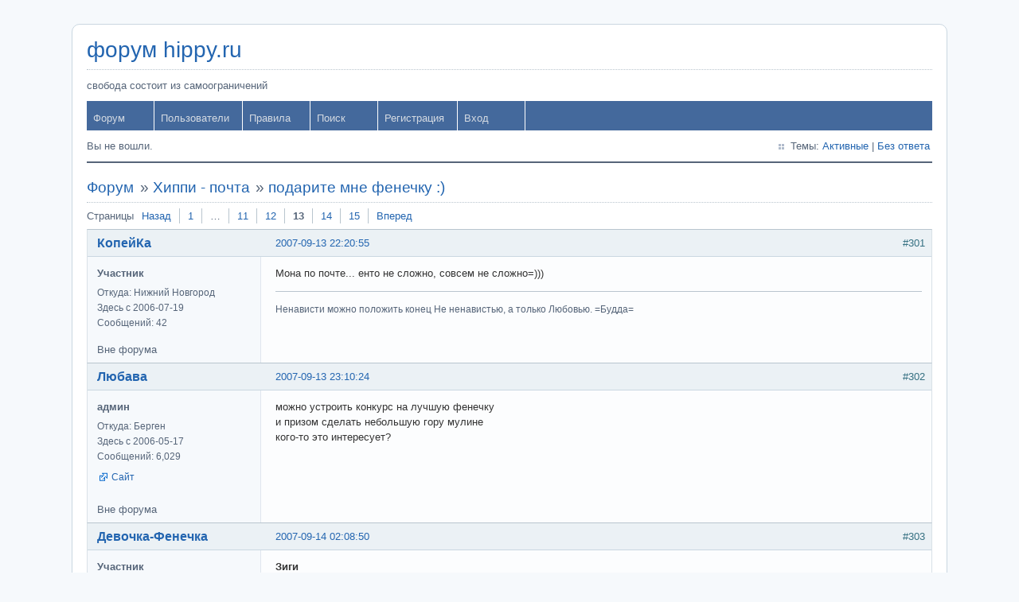

--- FILE ---
content_type: text/html; charset=utf-8
request_url: https://www.hippy.ru/forum/viewtopic.php?pid=11920
body_size: 9567
content:
<!DOCTYPE html PUBLIC "-//W3C//DTD XHTML 1.0 Strict//EN" "http://www.w3.org/TR/xhtml1/DTD/xhtml1-strict.dtd">
<html xmlns="http://www.w3.org/1999/xhtml" xml:lang="ru" lang="ru" dir="ltr">
<head>
<meta http-equiv="Content-Type" content="text/html; charset=utf-8" />
<meta name="viewport" content="width=device-width, initial-scale=1" />
<title>подарите мне фенечку :) (Страница 13) / Хиппи - почта / форум hippy.ru</title>
<link rel="stylesheet" type="text/css" href="style/Air.css" />
<link rel="canonical" href="viewtopic.php?id=1196&amp;p=13" title="Страница 13" />
<link rel="prev" href="viewtopic.php?id=1196&amp;p=12" title="Страница 12" />
<link rel="next" href="viewtopic.php?id=1196&amp;p=14" title="Страница 14" />
<link rel="alternate" type="application/atom+xml" href="extern.php?action=feed&amp;tid=1196&amp;type=atom" title="Atom лента темы" />
</head>

<body>

<div id="punviewtopic" class="pun">
<div class="top-box"></div>
<div class="punwrap">

<div id="brdheader" class="block">
	<div class="box">
		<div id="brdtitle" class="inbox">
			<h1><a href="index.php">форум hippy.ru</a></h1>
			<div id="brddesc">свобода состоит из самоограничений</div>
		</div>
		<div id="brdmenu" class="inbox">
			<input type="checkbox" id="brdmenu-checkbox" style="display: none;" />
			<label for="brdmenu-checkbox" id="brdmenu-button"></label>
			<ul>
				<li id="navindex" class="isactive"><a href="index.php">Форум</a></li>
				<li id="navuserlist"><a href="userlist.php">Пользователи</a></li>
				<li id="navrules"><a href="misc.php?action=rules">Правила</a></li>
				<li id="navsearch"><a href="search.php">Поиск</a></li>
				<li id="navregister"><a href="register.php">Регистрация</a></li>
				<li id="navlogin"><a href="login.php">Вход</a></li>
			</ul>
		</div>
		<div id="brdwelcome" class="inbox">
			<p class="conl">Вы не вошли.</p>
			<ul class="conr">
				<li><span>Темы: <a href="search.php?action=show_recent" title="Найти темы с недавними сообщениями.">Активные</a> | <a href="search.php?action=show_unanswered" title="Найти темы без ответов.">Без ответа</a></span></li>
			</ul>
			<div class="clearer"></div>
		</div>
	</div>
</div>



<div id="brdmain">
<div class="linkst">
	<div class="inbox crumbsplus">
		<ul class="crumbs">
			<li><a href="index.php">Форум</a></li>
			<li><span>»&#160;</span><a href="viewforum.php?id=34">Хиппи - почта</a></li>
			<li><span>»&#160;</span><strong><a href="viewtopic.php?id=1196">подарите мне фенечку :)</a></strong></li>
		</ul>
		<div class="pagepost">
			<p class="pagelink conl"><span class="pages-label">Страницы </span><a rel="prev" class="item1" href="viewtopic.php?id=1196&amp;p=12">Назад</a> <a href="viewtopic.php?id=1196">1</a> <span class="spacer">&hellip;</span> <a href="viewtopic.php?id=1196&amp;p=11">11</a> <a href="viewtopic.php?id=1196&amp;p=12">12</a> <strong>13</strong> <a href="viewtopic.php?id=1196&amp;p=14">14</a> <a href="viewtopic.php?id=1196&amp;p=15">15</a> <a rel="next" href="viewtopic.php?id=1196&amp;p=14">Вперед</a></p>
		</div>
		<div class="clearer"></div>
	</div>
</div>

<div id="p11817" class="blockpost rowodd blockpost1">
	<h2><span><span class="conr">#301</span> <a href="viewtopic.php?pid=11817#p11817">2007-09-13 22:20:55</a></span></h2>
	<div class="box">
		<div class="inbox">
			<div class="postbody">
				<div class="postleft">
					<dl>
						<dt><strong><a href="profile.php?id=190">КопейКа</a></strong></dt>
						<dd class="usertitle"><strong>Участник</strong></dd>
						<dd><span>Откуда: Нижний Новгород</span></dd>
						<dd><span>Здесь с 2006-07-19</span></dd>
						<dd><span>Сообщений: 42</span></dd>
					</dl>
				</div>
				<div class="postright">
					<h3>Re: подарите мне фенечку :)</h3>
					<div class="postmsg">
						<p>Мона по почте... енто не сложно, совсем не сложно=)))</p>
					</div>
					<div class="postsignature postmsg"><hr /><p>Ненависти можно положить конец Не ненавистью, а только Любовью. =Будда=</p></div>
				</div>
			</div>
		</div>
		<div class="inbox">
			<div class="postfoot clearb">
				<div class="postfootleft"><p><span>Вне форума</span></p></div>
			</div>
		</div>
	</div>
</div>

<div id="p11819" class="blockpost roweven">
	<h2><span><span class="conr">#302</span> <a href="viewtopic.php?pid=11819#p11819">2007-09-13 23:10:24</a></span></h2>
	<div class="box">
		<div class="inbox">
			<div class="postbody">
				<div class="postleft">
					<dl>
						<dt><strong><a href="profile.php?id=2">Любава</a></strong></dt>
						<dd class="usertitle"><strong>админ</strong></dd>
						<dd><span>Откуда: Берген</span></dd>
						<dd><span>Здесь с 2006-05-17</span></dd>
						<dd><span>Сообщений: 6,029</span></dd>
						<dd class="usercontacts"><span class="website"><a href="http://www.lubava.info" rel="ugc">Сайт</a></span></dd>
					</dl>
				</div>
				<div class="postright">
					<h3>Re: подарите мне фенечку :)</h3>
					<div class="postmsg">
						<p>можно устроить конкурс на лучшую фенечку<br />и призом сделать небольшую гору мулине<br />кого-то это интересует?</p>
					</div>
				</div>
			</div>
		</div>
		<div class="inbox">
			<div class="postfoot clearb">
				<div class="postfootleft"><p><span>Вне форума</span></p></div>
			</div>
		</div>
	</div>
</div>

<div id="p11823" class="blockpost rowodd">
	<h2><span><span class="conr">#303</span> <a href="viewtopic.php?pid=11823#p11823">2007-09-14 02:08:50</a></span></h2>
	<div class="box">
		<div class="inbox">
			<div class="postbody">
				<div class="postleft">
					<dl>
						<dt><strong><a href="profile.php?id=1275">Девочка-Фенечка</a></strong></dt>
						<dd class="usertitle"><strong>Участник</strong></dd>
						<dd><span>Откуда: Липецк</span></dd>
						<dd><span>Здесь с 2007-08-29</span></dd>
						<dd><span>Сообщений: 45</span></dd>
					</dl>
				</div>
				<div class="postright">
					<h3>Re: подарите мне фенечку :)</h3>
					<div class="postmsg">
						<p><strong>Зиги</strong></p><p>напиши объём кисти в см. (когда феньку надеваешь)</p>
					</div>
					<div class="postsignature postmsg"><hr /><p>Я - исключение, не нуждающееся в правилах...</p></div>
				</div>
			</div>
		</div>
		<div class="inbox">
			<div class="postfoot clearb">
				<div class="postfootleft"><p><span>Вне форума</span></p></div>
			</div>
		</div>
	</div>
</div>

<div id="p11829" class="blockpost roweven">
	<h2><span><span class="conr">#304</span> <a href="viewtopic.php?pid=11829#p11829">2007-09-14 09:46:00</a></span></h2>
	<div class="box">
		<div class="inbox">
			<div class="postbody">
				<div class="postleft">
					<dl>
						<dt><strong><a href="profile.php?id=1215">Ліса</a></strong></dt>
						<dd class="usertitle"><strong>Участник</strong></dd>
						<dd><span>Откуда: Менск</span></dd>
						<dd><span>Здесь с 2007-08-08</span></dd>
						<dd><span>Сообщений: 27</span></dd>
					</dl>
				</div>
				<div class="postright">
					<h3>Re: подарите мне фенечку :)</h3>
					<div class="postmsg">
						<div class="quotebox"><cite>Девочка-Фенечка пишет:</cite><blockquote><div><p>Кому каких цветов феньки из бисера сплести???=D <img src="https://www.hippy.ru/forum/img/smilies/big_smile.png" alt="big_smile" /> <img src="https://www.hippy.ru/forum/img/smilies/big_smile.png" alt="big_smile" /></p></div></blockquote></div><p>МЕНЕЕЕЕе мне мне<br />я жду жду,жду жду ( <br />каждый день утром ящик проверяю.Пока до него добежиш (с 4 эт.) столько +ых эмоций <img src="https://www.hippy.ru/forum/img/smilies/smile.png" alt="smile" />)<br />потом откроеш-пусто ( <br />но я&#160; верю ,что ЗАВТРО!! <img src="https://www.hippy.ru/forum/img/smilies/smile.png" alt="smile" />)<br />и так каждый день. Я хочу рыжую или с белым и красным или любую )</p>
					</div>
					<div class="postsignature postmsg"><hr /><p>Лисы хороши тем, что они есть</p></div>
				</div>
			</div>
		</div>
		<div class="inbox">
			<div class="postfoot clearb">
				<div class="postfootleft"><p><span>Вне форума</span></p></div>
			</div>
		</div>
	</div>
</div>

<div id="p11830" class="blockpost rowodd">
	<h2><span><span class="conr">#305</span> <a href="viewtopic.php?pid=11830#p11830">2007-09-14 09:54:06</a></span></h2>
	<div class="box">
		<div class="inbox">
			<div class="postbody">
				<div class="postleft">
					<dl>
						<dt><strong><a href="profile.php?id=1215">Ліса</a></strong></dt>
						<dd class="usertitle"><strong>Участник</strong></dd>
						<dd><span>Откуда: Менск</span></dd>
						<dd><span>Здесь с 2007-08-08</span></dd>
						<dd><span>Сообщений: 27</span></dd>
					</dl>
				</div>
				<div class="postright">
					<h3>Re: подарите мне фенечку :)</h3>
					<div class="postmsg">
						<div class="quotebox"><cite>КопейКа пишет:</cite><blockquote><div><p>Лиса! я почти феню сплела! Скажи мну тока размер своей рыжей лапки, я доделаю и отправлю ее в славный город Минск=)Вотт</p><p>TashKa, а мну мона??? </p><p>И вообще, ребята, давай жить дружно=)))<br />Енто так к слову=) Недавно, как настоящаая клуша я потеряла 4 свои заамечательные феньки (ех..надеюсь, они попали в хорошие руки)... Воть.. Может кто-нибудь хочет одарить меня своими творениями?м?</p></div></blockquote></div><p>16,5 см может лучше 17 или 16....<br />еще разок мой адресок: Р.Б, г.Минск ул.Я.Лучины 6-61 инд. 220000<br />СВЕТКА К.<br />а твой ?адресок?!У меня не фенька.. но я думаю ,что тебя порадует )</p>
					</div>
					<div class="postsignature postmsg"><hr /><p>Лисы хороши тем, что они есть</p></div>
				</div>
			</div>
		</div>
		<div class="inbox">
			<div class="postfoot clearb">
				<div class="postfootleft"><p><span>Вне форума</span></p></div>
			</div>
		</div>
	</div>
</div>

<div id="p11875" class="blockpost roweven">
	<h2><span><span class="conr">#306</span> <a href="viewtopic.php?pid=11875#p11875">2007-09-15 12:43:05</a></span></h2>
	<div class="box">
		<div class="inbox">
			<div class="postbody">
				<div class="postleft">
					<dl>
						<dt><strong><a href="profile.php?id=190">КопейКа</a></strong></dt>
						<dd class="usertitle"><strong>Участник</strong></dd>
						<dd><span>Откуда: Нижний Новгород</span></dd>
						<dd><span>Здесь с 2006-07-19</span></dd>
						<dd><span>Сообщений: 42</span></dd>
					</dl>
				</div>
				<div class="postright">
					<h3>Re: подарите мне фенечку :)</h3>
					<div class="postmsg">
						<p>Девочка-Фенечка, я тож хочу феню.. мона? Цвета надежды...А я те, если хошь, конефно=)<br />Ліса, я отослала уже=)<br />Нижний новгород, ул. Победная, 19-73. 603158</p>
					</div>
					<div class="postsignature postmsg"><hr /><p>Ненависти можно положить конец Не ненавистью, а только Любовью. =Будда=</p></div>
				</div>
			</div>
		</div>
		<div class="inbox">
			<div class="postfoot clearb">
				<div class="postfootleft"><p><span>Вне форума</span></p></div>
			</div>
		</div>
	</div>
</div>

<div id="p11913" class="blockpost rowodd">
	<h2><span><span class="conr">#307</span> <a href="viewtopic.php?pid=11913#p11913">2007-09-17 00:53:35</a></span></h2>
	<div class="box">
		<div class="inbox">
			<div class="postbody">
				<div class="postleft">
					<dl>
						<dt><strong><a href="profile.php?id=1275">Девочка-Фенечка</a></strong></dt>
						<dd class="usertitle"><strong>Участник</strong></dd>
						<dd><span>Откуда: Липецк</span></dd>
						<dd><span>Здесь с 2007-08-29</span></dd>
						<dd><span>Сообщений: 45</span></dd>
					</dl>
				</div>
				<div class="postright">
					<h3>Re: подарите мне фенечку :)</h3>
					<div class="postmsg">
						<p>КопейКа </p><p>Нуна,у тебя надежда с какиим цветом ассоциируется?Фенька каким диаметром тебе нужна?</p><br /><p>Ліса </p><br /><p>Тебе не долго ждать осталось...и в твоём ящике появится белый конверт...:):):)</p>
					</div>
					<div class="postsignature postmsg"><hr /><p>Я - исключение, не нуждающееся в правилах...</p></div>
				</div>
			</div>
		</div>
		<div class="inbox">
			<div class="postfoot clearb">
				<div class="postfootleft"><p><span>Вне форума</span></p></div>
			</div>
		</div>
	</div>
</div>

<div id="p11915" class="blockpost roweven">
	<h2><span><span class="conr">#308</span> <a href="viewtopic.php?pid=11915#p11915">2007-09-17 01:41:18</a></span></h2>
	<div class="box">
		<div class="inbox">
			<div class="postbody">
				<div class="postleft">
					<dl>
						<dt><strong><a href="profile.php?id=239">Стрим</a></strong></dt>
						<dd class="usertitle"><strong>Участник</strong></dd>
						<dd><span>Здесь с 2006-08-18</span></dd>
						<dd><span>Сообщений: 182</span></dd>
					</dl>
				</div>
				<div class="postright">
					<h3>Re: подарите мне фенечку :)</h3>
					<div class="postmsg">
						<p>Есть две феньки пахнущие костром и дальневосточным лестом))</p>
					</div>
					<div class="postsignature postmsg"><hr /><p>Imagine all the people Sharing all the world... You may say I`m a dreamer But I`m not the only one I hope some day you`ll join us And the world will live as one...</p></div>
				</div>
			</div>
		</div>
		<div class="inbox">
			<div class="postfoot clearb">
				<div class="postfootleft"><p><span>Вне форума</span></p></div>
			</div>
		</div>
	</div>
</div>

<div id="p11920" class="blockpost rowodd">
	<h2><span><span class="conr">#309</span> <a href="viewtopic.php?pid=11920#p11920">2007-09-17 08:35:18</a></span></h2>
	<div class="box">
		<div class="inbox">
			<div class="postbody">
				<div class="postleft">
					<dl>
						<dt><strong><a href="profile.php?id=190">КопейКа</a></strong></dt>
						<dd class="usertitle"><strong>Участник</strong></dd>
						<dd><span>Откуда: Нижний Новгород</span></dd>
						<dd><span>Здесь с 2006-07-19</span></dd>
						<dd><span>Сообщений: 42</span></dd>
					</dl>
				</div>
				<div class="postright">
					<h3>Re: подарите мне фенечку :)</h3>
					<div class="postmsg">
						<p>Девочка-Фенечка, ну тада буду плести? тебе какую? и размер...диаметр&#160; 16,5 примерно</p><p>Стрим, ой, а мну мона? оч хочу... пахнущую=))))</p>
					</div>
					<div class="postsignature postmsg"><hr /><p>Ненависти можно положить конец Не ненавистью, а только Любовью. =Будда=</p></div>
				</div>
			</div>
		</div>
		<div class="inbox">
			<div class="postfoot clearb">
				<div class="postfootleft"><p><span>Вне форума</span></p></div>
			</div>
		</div>
	</div>
</div>

<div id="p11921" class="blockpost roweven">
	<h2><span><span class="conr">#310</span> <a href="viewtopic.php?pid=11921#p11921">2007-09-17 10:01:36</a></span></h2>
	<div class="box">
		<div class="inbox">
			<div class="postbody">
				<div class="postleft">
					<dl>
						<dt><strong><a href="profile.php?id=654">Зиги</a></strong></dt>
						<dd class="usertitle"><strong>Участник</strong></dd>
						<dd><span>Откуда: Москва</span></dd>
						<dd><span>Здесь с 2007-02-26</span></dd>
						<dd><span>Сообщений: 157</span></dd>
					</dl>
				</div>
				<div class="postright">
					<h3>Re: подарите мне фенечку :)</h3>
					<div class="postmsg">
						<p>Девочка-Фенечка, запястье 15-16, а кисть 18 с небольшим <img src="https://www.hippy.ru/forum/img/smilies/smile.png" alt="smile" /> Заранее огромное спасибо))) а я уж как-нибудь отблагодарю)))</p><p>Стрим, я тоже хочу... Никогда не была на Дальнем востоке) А я тебе что-нибудь сплету))</p><p>117036, Москва, ул. Дмитрия Ульянова, 9/11-2-63 Марии.</p><p>Любава, идея потрясающая! А какие критерии, и как - фотку или саму феню представлять нужно?</p>
						<p class="postedit"><em>Отредактировано Зиги (2007-09-17 13:45:22)</em></p>
					</div>
				</div>
			</div>
		</div>
		<div class="inbox">
			<div class="postfoot clearb">
				<div class="postfootleft"><p><span>Вне форума</span></p></div>
			</div>
		</div>
	</div>
</div>

<div id="p11931" class="blockpost rowodd">
	<h2><span><span class="conr">#311</span> <a href="viewtopic.php?pid=11931#p11931">2007-09-17 13:16:36</a></span></h2>
	<div class="box">
		<div class="inbox">
			<div class="postbody">
				<div class="postleft">
					<dl>
						<dt><strong><a href="profile.php?id=273">Coyotka</a></strong></dt>
						<dd class="usertitle"><strong>Участник</strong></dd>
						<dd><span>Откуда: прерия Магнитки</span></dd>
						<dd><span>Здесь с 2006-09-06</span></dd>
						<dd><span>Сообщений: 54</span></dd>
					</dl>
				</div>
				<div class="postright">
					<h3>Re: подарите мне фенечку :)</h3>
					<div class="postmsg">
						<div class="quotebox"><cite>Девочка-Фенечка пишет:</cite><blockquote><div><p>Кому каких цветов феньки из бисера сплести???=D <img src="https://www.hippy.ru/forum/img/smilies/big_smile.png" alt="big_smile" /> <img src="https://www.hippy.ru/forum/img/smilies/big_smile.png" alt="big_smile" /></p></div></blockquote></div><p>можно мне красно-желто-зеленую...запястье 15 см. 455034 Магнитогорск ул. Советская 178 кв. 115</p>
					</div>
				</div>
			</div>
		</div>
		<div class="inbox">
			<div class="postfoot clearb">
				<div class="postfootleft"><p><span>Вне форума</span></p></div>
			</div>
		</div>
	</div>
</div>

<div id="p11932" class="blockpost roweven">
	<h2><span><span class="conr">#312</span> <a href="viewtopic.php?pid=11932#p11932">2007-09-17 13:18:02</a></span></h2>
	<div class="box">
		<div class="inbox">
			<div class="postbody">
				<div class="postleft">
					<dl>
						<dt><strong><a href="profile.php?id=273">Coyotka</a></strong></dt>
						<dd class="usertitle"><strong>Участник</strong></dd>
						<dd><span>Откуда: прерия Магнитки</span></dd>
						<dd><span>Здесь с 2006-09-06</span></dd>
						<dd><span>Сообщений: 54</span></dd>
					</dl>
				</div>
				<div class="postright">
					<h3>Re: подарите мне фенечку :)</h3>
					<div class="postmsg">
						<p>мне тоже нравиться идея с конкурсом... а плести феньку из любого материала можно???</p>
					</div>
				</div>
			</div>
		</div>
		<div class="inbox">
			<div class="postfoot clearb">
				<div class="postfootleft"><p><span>Вне форума</span></p></div>
			</div>
		</div>
	</div>
</div>

<div id="p12076" class="blockpost rowodd">
	<h2><span><span class="conr">#313</span> <a href="viewtopic.php?pid=12076#p12076">2007-09-21 13:46:29</a></span></h2>
	<div class="box">
		<div class="inbox">
			<div class="postbody">
				<div class="postleft">
					<dl>
						<dt><strong><a href="profile.php?id=1215">Ліса</a></strong></dt>
						<dd class="usertitle"><strong>Участник</strong></dd>
						<dd><span>Откуда: Менск</span></dd>
						<dd><span>Здесь с 2007-08-08</span></dd>
						<dd><span>Сообщений: 27</span></dd>
					</dl>
				</div>
				<div class="postright">
					<h3>Re: подарите мне фенечку :)</h3>
					<div class="postmsg">
						<div class="quotebox"><cite>КопейКа пишет:</cite><blockquote><div><p>Девочка-Фенечка, я тож хочу феню.. мона? Цвета надежды...А я те, если хошь, конефно=)<br />Ліса, я отослала уже=)<br />Нижний новгород, ул. Победная, 19-73. 603158</p></div></blockquote></div><p>ДААаа ураааааааааааааааааа<br />вчера =))оч оч мне нравиться !!!! ОЧ ОЧ при оч ятака теперь радая =) самая самая<br />А какой канвертик красивый))))) хи столько марок.. разных оч оч красивая а цвета просто .... ВОТ МАЯ!ии у меня нет слов,т.е. слова есть но они не связаны в предложениях (это все от большой радости)<br />ОГРОМНОЕ тебе СПАСИБОО! ТЫ умница-мастерица ;)<br />СПАСИБО СПАСИБО<br />Жди моего поДАРка,я его уже придумала... теперь только тварить.<br />Я просто спец. ждала фенки..,чтобы понять кто-что... почувствавать тваю энергетику (надеюсь у меня выйдет) и сделать соответствующий ОГО %)<br />поДАРок</p>
					</div>
					<div class="postsignature postmsg"><hr /><p>Лисы хороши тем, что они есть</p></div>
				</div>
			</div>
		</div>
		<div class="inbox">
			<div class="postfoot clearb">
				<div class="postfootleft"><p><span>Вне форума</span></p></div>
			</div>
		</div>
	</div>
</div>

<div id="p12077" class="blockpost roweven">
	<h2><span><span class="conr">#314</span> <a href="viewtopic.php?pid=12077#p12077">2007-09-21 13:51:07</a></span></h2>
	<div class="box">
		<div class="inbox">
			<div class="postbody">
				<div class="postleft">
					<dl>
						<dt><strong><a href="profile.php?id=1215">Ліса</a></strong></dt>
						<dd class="usertitle"><strong>Участник</strong></dd>
						<dd><span>Откуда: Менск</span></dd>
						<dd><span>Здесь с 2007-08-08</span></dd>
						<dd><span>Сообщений: 27</span></dd>
					</dl>
				</div>
				<div class="postright">
					<h3>Re: подарите мне фенечку :)</h3>
					<div class="postmsg">
						<div class="quotebox"><cite>Девочка-Фенечка пишет:</cite><blockquote><div><p>КопейКа </p><p>Нуна,у тебя надежда с какиим цветом ассоциируется?Фенька каким диаметром тебе нужна?</p><br /><p>Ліса </p><br /><p>Тебе не долго ждать осталось...и в твоём ящике появится белый конверт...:):):)</p></div></blockquote></div><p>Здорово... я жду <img src="https://www.hippy.ru/forum/img/smilies/smile.png" alt="smile" /><br />между прочим-(как говорил один литературный герой) <br />ожидание приносит мне много плюсовых эмоций <img src="https://www.hippy.ru/forum/img/smilies/smile.png" alt="smile" /></p>
					</div>
					<div class="postsignature postmsg"><hr /><p>Лисы хороши тем, что они есть</p></div>
				</div>
			</div>
		</div>
		<div class="inbox">
			<div class="postfoot clearb">
				<div class="postfootleft"><p><span>Вне форума</span></p></div>
			</div>
		</div>
	</div>
</div>

<div id="p12079" class="blockpost rowodd">
	<h2><span><span class="conr">#315</span> <a href="viewtopic.php?pid=12079#p12079">2007-09-21 13:54:10</a></span></h2>
	<div class="box">
		<div class="inbox">
			<div class="postbody">
				<div class="postleft">
					<dl>
						<dt><strong><a href="profile.php?id=1215">Ліса</a></strong></dt>
						<dd class="usertitle"><strong>Участник</strong></dd>
						<dd><span>Откуда: Менск</span></dd>
						<dd><span>Здесь с 2007-08-08</span></dd>
						<dd><span>Сообщений: 27</span></dd>
					</dl>
				</div>
				<div class="postright">
					<h3>Re: подарите мне фенечку :)</h3>
					<div class="postmsg">
						<div class="quotebox"><cite>Стрим пишет:</cite><blockquote><div><p>Есть две феньки пахнущие костром и дальневосточным лестом))</p></div></blockquote></div><p><img src="https://www.hippy.ru/forum/img/smilies/wink.png" alt="wink" /> таааааааГ я так понимаю,что на раздачу &quot;хавчика&quot; я спазнилася <img src="https://www.hippy.ru/forum/img/smilies/yikes.png" alt="yikes" /><br />бывает...<br />А я тоже хочу <img src="https://www.hippy.ru/forum/img/smilies/sad.png" alt="sad" />&#160; с лесом... да еще и дальневосточным <img src="https://www.hippy.ru/forum/img/smilies/wink.png" alt="wink" /></p>
					</div>
					<div class="postsignature postmsg"><hr /><p>Лисы хороши тем, что они есть</p></div>
				</div>
			</div>
		</div>
		<div class="inbox">
			<div class="postfoot clearb">
				<div class="postfootleft"><p><span>Вне форума</span></p></div>
			</div>
		</div>
	</div>
</div>

<div id="p12080" class="blockpost roweven">
	<h2><span><span class="conr">#316</span> <a href="viewtopic.php?pid=12080#p12080">2007-09-21 13:57:29</a></span></h2>
	<div class="box">
		<div class="inbox">
			<div class="postbody">
				<div class="postleft">
					<dl>
						<dt><strong><a href="profile.php?id=1215">Ліса</a></strong></dt>
						<dd class="usertitle"><strong>Участник</strong></dd>
						<dd><span>Откуда: Менск</span></dd>
						<dd><span>Здесь с 2007-08-08</span></dd>
						<dd><span>Сообщений: 27</span></dd>
					</dl>
				</div>
				<div class="postright">
					<h3>Re: подарите мне фенечку :)</h3>
					<div class="postmsg">
						<p>А у меня очень бдительные пачтальены!Канверт от тебя,Копеечка,вскрыли... глянули что в нутри... заклеили лентой с пЯЧАткай <br />наверно еще все и померили и может даже насили <img src="https://www.hippy.ru/forum/img/smilies/big_smile.png" alt="big_smile" /> хииииххихи<br /><img src="https://www.hippy.ru/forum/img/smilies/neutral.png" alt="neutral" /> думали наркотики или себирская язва.. БДЗЮТ <img src="https://www.hippy.ru/forum/img/smilies/lol.png" alt="lol" /></p>
					</div>
					<div class="postsignature postmsg"><hr /><p>Лисы хороши тем, что они есть</p></div>
				</div>
			</div>
		</div>
		<div class="inbox">
			<div class="postfoot clearb">
				<div class="postfootleft"><p><span>Вне форума</span></p></div>
			</div>
		</div>
	</div>
</div>

<div id="p12081" class="blockpost rowodd">
	<h2><span><span class="conr">#317</span> <a href="viewtopic.php?pid=12081#p12081">2007-09-21 13:58:34</a></span></h2>
	<div class="box">
		<div class="inbox">
			<div class="postbody">
				<div class="postleft">
					<dl>
						<dt><strong><a href="profile.php?id=1215">Ліса</a></strong></dt>
						<dd class="usertitle"><strong>Участник</strong></dd>
						<dd><span>Откуда: Менск</span></dd>
						<dd><span>Здесь с 2007-08-08</span></dd>
						<dd><span>Сообщений: 27</span></dd>
					</dl>
				</div>
				<div class="postright">
					<h3>Re: подарите мне фенечку :)</h3>
					<div class="postmsg">
						<p>Ryw,ПРИВЕЕЕЕЕЕЕЕЕЕЕЕЕТ<br />не вешай нос <img src="https://www.hippy.ru/forum/img/smilies/smile.png" alt="smile" /> все будет хорошо</p>
					</div>
					<div class="postsignature postmsg"><hr /><p>Лисы хороши тем, что они есть</p></div>
				</div>
			</div>
		</div>
		<div class="inbox">
			<div class="postfoot clearb">
				<div class="postfootleft"><p><span>Вне форума</span></p></div>
			</div>
		</div>
	</div>
</div>

<div id="p12090" class="blockpost roweven">
	<h2><span><span class="conr">#318</span> <a href="viewtopic.php?pid=12090#p12090">2007-09-21 18:35:51</a></span></h2>
	<div class="box">
		<div class="inbox">
			<div class="postbody">
				<div class="postleft">
					<dl>
						<dt><strong><a href="profile.php?id=190">КопейКа</a></strong></dt>
						<dd class="usertitle"><strong>Участник</strong></dd>
						<dd><span>Откуда: Нижний Новгород</span></dd>
						<dd><span>Здесь с 2006-07-19</span></dd>
						<dd><span>Сообщений: 42</span></dd>
					</dl>
				</div>
				<div class="postright">
					<h3>Re: подарите мне фенечку :)</h3>
					<div class="postmsg">
						<p>Лiса, <img src="https://www.hippy.ru/forum/img/smilies/smile.png" alt="smile" />))))))))))))))))<br />Енто тебе спасибо!!!А мну -то какая радая, что тебе понравилося.. я так переживала=)Слушай, прям сижу и улыбаюсь тваим буквам на экране=))</p><p>Холошо, что хоть лентой заклеили..тем более с пячаткай=))) Как они, наврное, разочаровались, что там нет наркотиков=))) Бедные работники почты=) Представляю себе их лица=))))</p>
						<p class="postedit"><em>Отредактировано КопейКа (2007-09-21 18:38:47)</em></p>
					</div>
					<div class="postsignature postmsg"><hr /><p>Ненависти можно положить конец Не ненавистью, а только Любовью. =Будда=</p></div>
				</div>
			</div>
		</div>
		<div class="inbox">
			<div class="postfoot clearb">
				<div class="postfootleft"><p><span>Вне форума</span></p></div>
			</div>
		</div>
	</div>
</div>

<div id="p12184" class="blockpost rowodd">
	<h2><span><span class="conr">#319</span> <a href="viewtopic.php?pid=12184#p12184">2007-09-26 12:03:08</a></span></h2>
	<div class="box">
		<div class="inbox">
			<div class="postbody">
				<div class="postleft">
					<dl>
						<dt><strong><a href="profile.php?id=1275">Девочка-Фенечка</a></strong></dt>
						<dd class="usertitle"><strong>Участник</strong></dd>
						<dd><span>Откуда: Липецк</span></dd>
						<dd><span>Здесь с 2007-08-29</span></dd>
						<dd><span>Сообщений: 45</span></dd>
					</dl>
				</div>
				<div class="postright">
					<h3>Re: подарите мне фенечку :)</h3>
					<div class="postmsg">
						<p>Coyotka </p><p>напиши размер руки в см,о то по запястью сложно предугадать...</p>
					</div>
					<div class="postsignature postmsg"><hr /><p>Я - исключение, не нуждающееся в правилах...</p></div>
				</div>
			</div>
		</div>
		<div class="inbox">
			<div class="postfoot clearb">
				<div class="postfootleft"><p><span>Вне форума</span></p></div>
			</div>
		</div>
	</div>
</div>

<div id="p12192" class="blockpost roweven">
	<h2><span><span class="conr">#320</span> <a href="viewtopic.php?pid=12192#p12192">2007-09-27 02:58:45</a></span></h2>
	<div class="box">
		<div class="inbox">
			<div class="postbody">
				<div class="postleft">
					<dl>
						<dt><strong><a href="profile.php?id=239">Стрим</a></strong></dt>
						<dd class="usertitle"><strong>Участник</strong></dd>
						<dd><span>Здесь с 2006-08-18</span></dd>
						<dd><span>Сообщений: 182</span></dd>
					</dl>
				</div>
				<div class="postright">
					<h3>Re: подарите мне фенечку :)</h3>
					<div class="postmsg">
						<div class="quotebox"><cite>КопейКа пишет:</cite><blockquote><div><p>Девочка-Фенечка, ну тада буду плести? тебе какую? и размер...диаметр&#160; 16,5 примерно</p><p>Стрим, ой, а мну мона? оч хочу... пахнущую=))))</p></div></blockquote></div><p>Можно, ваши недекартовы нечетырехменые координаты? Вышлю.</p>
					</div>
					<div class="postsignature postmsg"><hr /><p>Imagine all the people Sharing all the world... You may say I`m a dreamer But I`m not the only one I hope some day you`ll join us And the world will live as one...</p></div>
				</div>
			</div>
		</div>
		<div class="inbox">
			<div class="postfoot clearb">
				<div class="postfootleft"><p><span>Вне форума</span></p></div>
			</div>
		</div>
	</div>
</div>

<div id="p12200" class="blockpost rowodd">
	<h2><span><span class="conr">#321</span> <a href="viewtopic.php?pid=12200#p12200">2007-09-27 09:21:14</a></span></h2>
	<div class="box">
		<div class="inbox">
			<div class="postbody">
				<div class="postleft">
					<dl>
						<dt><strong><a href="profile.php?id=2">Любава</a></strong></dt>
						<dd class="usertitle"><strong>админ</strong></dd>
						<dd><span>Откуда: Берген</span></dd>
						<dd><span>Здесь с 2006-05-17</span></dd>
						<dd><span>Сообщений: 6,029</span></dd>
						<dd class="usercontacts"><span class="website"><a href="http://www.lubava.info" rel="ugc">Сайт</a></span></dd>
					</dl>
				</div>
				<div class="postright">
					<h3>Re: подарите мне фенечку :)</h3>
					<div class="postmsg">
						<div class="quotebox"><cite>Coyotka пишет:</cite><blockquote><div><p>мне тоже нравиться идея с конкурсом... а плести феньку из любого материала можно???</p></div></blockquote></div><p>пока не знаю, надо подумать</p>
					</div>
				</div>
			</div>
		</div>
		<div class="inbox">
			<div class="postfoot clearb">
				<div class="postfootleft"><p><span>Вне форума</span></p></div>
			</div>
		</div>
	</div>
</div>

<div id="p12246" class="blockpost roweven">
	<h2><span><span class="conr">#322</span> <a href="viewtopic.php?pid=12246#p12246">2007-09-28 20:36:00</a></span></h2>
	<div class="box">
		<div class="inbox">
			<div class="postbody">
				<div class="postleft">
					<dl>
						<dt><strong><a href="profile.php?id=273">Coyotka</a></strong></dt>
						<dd class="usertitle"><strong>Участник</strong></dd>
						<dd><span>Откуда: прерия Магнитки</span></dd>
						<dd><span>Здесь с 2006-09-06</span></dd>
						<dd><span>Сообщений: 54</span></dd>
					</dl>
				</div>
				<div class="postright">
					<h3>Re: подарите мне фенечку :)</h3>
					<div class="postmsg">
						<p>Девочка-Фенечка запястье 15 см.</p>
					</div>
				</div>
			</div>
		</div>
		<div class="inbox">
			<div class="postfoot clearb">
				<div class="postfootleft"><p><span>Вне форума</span></p></div>
			</div>
		</div>
	</div>
</div>

<div id="p12248" class="blockpost rowodd">
	<h2><span><span class="conr">#323</span> <a href="viewtopic.php?pid=12248#p12248">2007-09-28 20:47:17</a></span></h2>
	<div class="box">
		<div class="inbox">
			<div class="postbody">
				<div class="postleft">
					<dl>
						<dt><strong><a href="profile.php?id=273">Coyotka</a></strong></dt>
						<dd class="usertitle"><strong>Участник</strong></dd>
						<dd><span>Откуда: прерия Магнитки</span></dd>
						<dd><span>Здесь с 2006-09-06</span></dd>
						<dd><span>Сообщений: 54</span></dd>
					</dl>
				</div>
				<div class="postright">
					<h3>Re: подарите мне фенечку :)</h3>
					<div class="postmsg">
						<p>Зиги тебе не пришла моя фенька????</p>
					</div>
				</div>
			</div>
		</div>
		<div class="inbox">
			<div class="postfoot clearb">
				<div class="postfootleft"><p><span>Вне форума</span></p></div>
			</div>
		</div>
	</div>
</div>

<div id="p12280" class="blockpost roweven">
	<h2><span><span class="conr">#324</span> <a href="viewtopic.php?pid=12280#p12280">2007-09-29 15:44:10</a></span></h2>
	<div class="box">
		<div class="inbox">
			<div class="postbody">
				<div class="postleft">
					<dl>
						<dt><strong><a href="profile.php?id=190">КопейКа</a></strong></dt>
						<dd class="usertitle"><strong>Участник</strong></dd>
						<dd><span>Откуда: Нижний Новгород</span></dd>
						<dd><span>Здесь с 2006-07-19</span></dd>
						<dd><span>Сообщений: 42</span></dd>
					</dl>
				</div>
				<div class="postright">
					<h3>Re: подарите мне фенечку :)</h3>
					<div class="postmsg">
						<p>Стрим, <br />вот мои енти самые недекартовы координаты... Нижний новгород, ул. Победная, 19-73. 603158=)<br />Пасиб бальшущее=)<br />А Вам нуна фенька?</p>
					</div>
					<div class="postsignature postmsg"><hr /><p>Ненависти можно положить конец Не ненавистью, а только Любовью. =Будда=</p></div>
				</div>
			</div>
		</div>
		<div class="inbox">
			<div class="postfoot clearb">
				<div class="postfootleft"><p><span>Вне форума</span></p></div>
			</div>
		</div>
	</div>
</div>

<div id="p12290" class="blockpost rowodd">
	<h2><span><span class="conr">#325</span> <a href="viewtopic.php?pid=12290#p12290">2007-09-29 18:30:18</a></span></h2>
	<div class="box">
		<div class="inbox">
			<div class="postbody">
				<div class="postleft">
					<dl>
						<dt><strong><a href="profile.php?id=654">Зиги</a></strong></dt>
						<dd class="usertitle"><strong>Участник</strong></dd>
						<dd><span>Откуда: Москва</span></dd>
						<dd><span>Здесь с 2007-02-26</span></dd>
						<dd><span>Сообщений: 157</span></dd>
					</dl>
				</div>
				<div class="postright">
					<h3>Re: подарите мне фенечку :)</h3>
					<div class="postmsg">
						<div class="quotebox"><cite>Coyotka пишет:</cite><blockquote><div><p>Зиги тебе не пришла моя фенька????</p></div></blockquote></div><p>Только что пришла!!!!!!!!!! Спасибо огромное!!!!!!!!!!!!!! И рисунок тоже классный)))!!!!!!!!!!!!!!!!!! Всё супер!!!!!!!!!!!!</p><p>А мои феньки хоть кому-то приходили?</p>
					</div>
				</div>
			</div>
		</div>
		<div class="inbox">
			<div class="postfoot clearb">
				<div class="postfootleft"><p><span>Вне форума</span></p></div>
			</div>
		</div>
	</div>
</div>

<div class="postlinksb">
	<div class="inbox crumbsplus">
		<div class="pagepost">
			<p class="pagelink conl"><span class="pages-label">Страницы </span><a rel="prev" class="item1" href="viewtopic.php?id=1196&amp;p=12">Назад</a> <a href="viewtopic.php?id=1196">1</a> <span class="spacer">&hellip;</span> <a href="viewtopic.php?id=1196&amp;p=11">11</a> <a href="viewtopic.php?id=1196&amp;p=12">12</a> <strong>13</strong> <a href="viewtopic.php?id=1196&amp;p=14">14</a> <a href="viewtopic.php?id=1196&amp;p=15">15</a> <a rel="next" href="viewtopic.php?id=1196&amp;p=14">Вперед</a></p>
		</div>
		<ul class="crumbs">
			<li><a href="index.php">Форум</a></li>
			<li><span>»&#160;</span><a href="viewforum.php?id=34">Хиппи - почта</a></li>
			<li><span>»&#160;</span><strong><a href="viewtopic.php?id=1196">подарите мне фенечку :)</a></strong></li>
		</ul>
		<div class="clearer"></div>
	</div>
</div>

<div id="brdstats" class="block">
	<div class="box">
		<div class="inbox">
			<dl class="conl">
				<dd><span>Сейчас в этой теме пользователей: <strong>0</strong>, гостей: <strong>1</strong></span></dd>
			</dl>
			<dl id="onlinelist" class="clearb">
				<dd>[Bot] ClaudeBot</dd>
			</dl>
		</div>
	</div>
</div>
</div>

<div id="brdfooter" class="block">
	<h2><span>Подвал форума</span></h2>
	<div class="box">
		<div id="brdfooternav" class="inbox">
			<div class="conl">
				<form id="qjump" method="get" action="viewforum.php">
					<div><label><span>Перейти<br /></span>
					<select name="id" onchange="window.location=('viewforum.php?id='+this.options[this.selectedIndex].value)">
						<optgroup label="Хиппи">
							<option value="11">Грядущие события</option>
							<option value="12">Прошедшие события</option>
							<option value="29">Права</option>
							<option value="30">Инициативы</option>
							<option value="22">Человек печатающий</option>
							<option value="32">Атрибутика</option>
							<option value="5">Путешествия</option>
							<option value="6">Дороги</option>
							<option value="26">Радуга в России</option>
							<option value="27">Радуга в мире</option>
							<option value="7">Люди</option>
							<option value="8">Города</option>
							<option value="9">Яма и нияма</option>
							<option value="24">Знакомства</option>
							<option value="36">Тексты о хиппи</option>
							<option value="17">Поиски дома</option>
							<option value="13">Искусства</option>
							<option value="25">Музыка</option>
							<option value="38">Кино</option>
							<option value="23">Стихи и все такое прочее</option>
							<option value="28">Приют для безумных художников</option>
							<option value="18">О значении разнообразных слов</option>
							<option value="33">Курьезные сообщения</option>
							<option value="10">Поиски</option>
							<option value="34" selected="selected">Хиппи - почта</option>
						</optgroup>
						<optgroup label="Все прочее">
							<option value="37">Вольтер</option>
							<option value="15">Сайт</option>
							<option value="21">Help</option>
							<option value="20">Поиски и предложения работы</option>
							<option value="35">Что мы покупаем</option>
							<option value="19">Обмен предметов</option>
							<option value="39">Программы</option>
							<option value="40">Ссылки</option>
							<option value="14">Все прочие темы</option>
						</optgroup>
					</select></label>
					<input type="submit" value=" Иди " accesskey="g" />
					</div>
				</form>
				<form id="qjump2" action="misc.php" method="get">
					<div><label>
						<input type="hidden" name="csrf_hash" value="3fdf5419d6b8d3c0e92fb47c175941374cf360b2" />
						<input type="hidden" name="action" value="lang" />
						<select name="lang" onchange="this.form.submit()">
							<option value="English">English</option>
							<option value="French">French</option>
							<option value="Russian" selected="selected">Russian</option>
						</select></label>
						<input id="qjump2input" type="submit" value=" Иди " />
					</div>
				</form>
			</div>
			<div class="conr">
				<p id="feedlinks"><span class="atom"><a href="extern.php?action=feed&amp;tid=1196&amp;type=atom">Atom лента темы</a></span></p>
				<p id="poweredby">Под управлением FluxBB<br />Модифицировал &#x56;&#x69;&#x73;&#x6D;&#x61;&#x6E;</p>
			</div>
			<div class="clearer"></div>
		</div>
	</div>
</div>

</div>
<div class="end-box"></div>
</div>
<script type="text/javascript">
/* <![CDATA[ */
if (document.getElementById("qjump2input")) document.getElementById("qjump2input").style.display = "none";
if (document.getElementById("qjump")) document.getElementById("qjump").getElementsByTagName("div")[0].getElementsByTagName("input")[0].style.display = "none";
/* ]]> */
</script>

</body>
</html>
